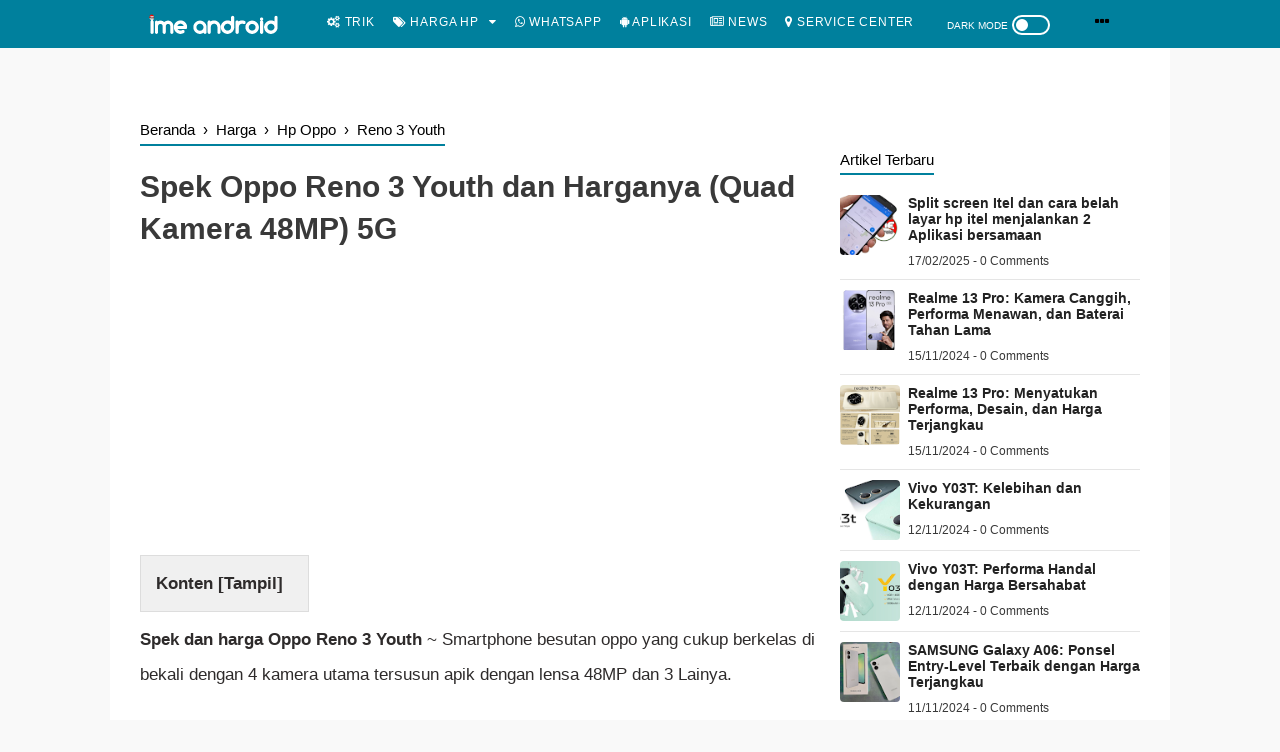

--- FILE ---
content_type: text/html; charset=utf-8
request_url: https://www.google.com/recaptcha/api2/aframe
body_size: 270
content:
<!DOCTYPE HTML><html><head><meta http-equiv="content-type" content="text/html; charset=UTF-8"></head><body><script nonce="yfax4WwgUBD5vHXPdvVR9Q">/** Anti-fraud and anti-abuse applications only. See google.com/recaptcha */ try{var clients={'sodar':'https://pagead2.googlesyndication.com/pagead/sodar?'};window.addEventListener("message",function(a){try{if(a.source===window.parent){var b=JSON.parse(a.data);var c=clients[b['id']];if(c){var d=document.createElement('img');d.src=c+b['params']+'&rc='+(localStorage.getItem("rc::a")?sessionStorage.getItem("rc::b"):"");window.document.body.appendChild(d);sessionStorage.setItem("rc::e",parseInt(sessionStorage.getItem("rc::e")||0)+1);localStorage.setItem("rc::h",'1768619940371');}}}catch(b){}});window.parent.postMessage("_grecaptcha_ready", "*");}catch(b){}</script></body></html>